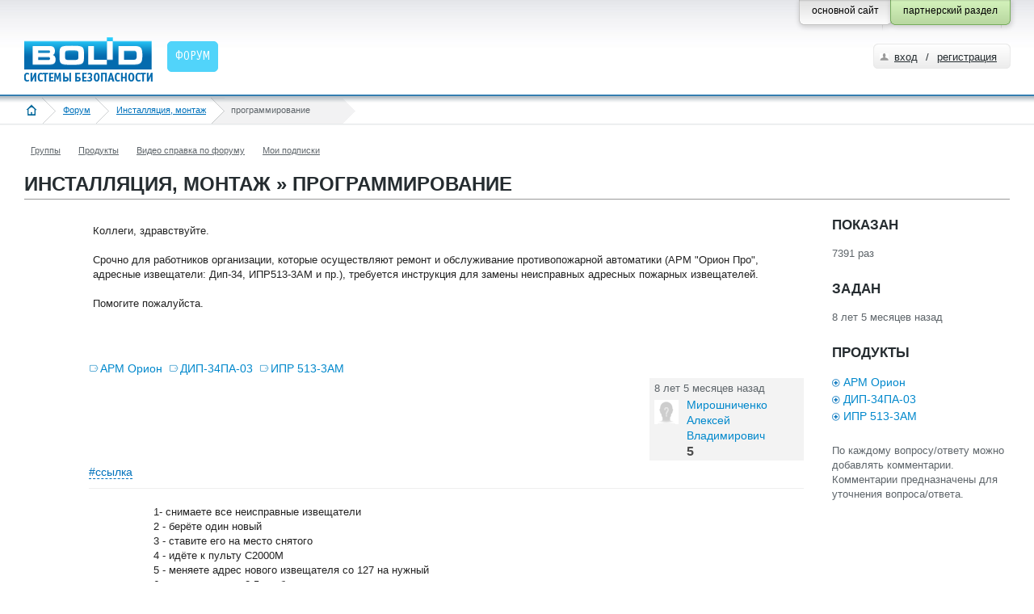

--- FILE ---
content_type: text/html; charset=utf-8
request_url: https://partners.bolid.ru/forum/forum_12340.html
body_size: 5619
content:
<!DOCTYPE html PUBLIC "-//W3C//DTD XHTML 1.0 Strict//EN" "http://www.w3.org/TR/xhtml1/DTD/xhtml1-strict.dtd">
<html xmlns="http://www.w3.org/1999/xhtml">
<head>
<meta http-equiv="Content-Type" content="text/html; charset=utf-8" />
<meta name="URL" content="https://partners.bolid.ru/forum/forum_12340.html" />
<meta http-equiv="X-UA-Compatible" content="IE=edge" />
<meta name="yandex-verification" content="4bbae5d0c313d641" />
<title>программирование</title>
<meta name="Keywords" content="Форум, АРМ Орион, ДИП-34ПА-03, ИПР 513-3АМ" />
<meta name="description" content="Инсталляция, монтаж » программирование" />
<link rel="stylesheet" type="text/css" href="/bld/uikit/css/uikit.gradient.min.css" />
<link rel="stylesheet" type="text/css" href="/bld/min/?f=bld/css/style.css" />
<link rel="stylesheet" type="text/css" href="/bld/min/?f=bld/css/default.css" />
<link rel="stylesheet" type="text/css" href="/bld/min/?f=bld/css/jquery.lightbox-0.5.css" />
<link rel="icon" type="image/svg+xml" href="/favicon.svg" />
<link rel="shortcut icon" type="image/svg+xml" href="/favicon.svg" />
<link rel="icon" type="image/x-icon" href="/favicon.ico" />
<link rel="shortcut icon" type="image/x-icon" href="/favicon.ico" />
<link rel="apple-touch-icon-precomposed" sizes="144x144" href="/apple-touch-icon-144x144-precomposed.png" />
<link rel="apple-touch-icon-precomposed" sizes="114x114" href="/apple-touch-icon-114x114-precomposed.png" />
<link rel="apple-touch-icon-precomposed" sizes="72x72" href="/apple-touch-icon-72x72-precomposed.png" />
<link rel="apple-touch-icon-precomposed" sizes="57x57" href="/apple-touch-icon-precomposed.png" />
<link rel="apple-touch-icon" sizes="180x180" href="/apple-touch-icon.png" />
<link rel="apple-touch-icon" sizes="152x152" href="/apple-touch-icon-152x152.png" />
<script type="text/javascript" src="/bld/js/jquery-1.7.2.min.js"></script>
<script type="text/javascript" src="/bld/uikit/js/uikit.min.js"></script>
<script type="text/javascript" src="/bld/min/?f=bld/js/bld_tags.js"></script>
<script type="text/javascript" src="/bld/js/jquery.lightbox-0.5.min.js"></script>
<script type="text/javascript" src="/bld/min/?f=bld/js/custom.js"></script>
<script type="text/javascript" src="/bld/min/?f=bld/js/jquery.base64.js"></script>
<script type="text/javascript" src="/bld/min/?f=bld/js/base.js"></script>
<script type="text/javascript" src="/netcot/editors/ckeditor_4.22.1_full/ckeditor.js"></script>
<link href="/netcot/editors/ckeditor_4.22.1_full/plugins/codesnippet/lib/highlight/styles/default.css" rel="stylesheet">
<script src="/netcot/editors/ckeditor_4.22.1_full/plugins/codesnippet/lib/highlight/highlight.pack.js"></script>
<!--[if IE]>
<script type="text/javascript" src="/bld/js/cufon-yui.js"></script>
<script type="text/javascript" src="/bld/js/OfficinaSansC_400.font.js"></script>
<script type="text/javascript">
	Cufon.replace(".head_menu_link");
	Cufon.replace(".baner_text");
	Cufon.replace("h2");
</script>
<style type="text/css">
.gead_menu li a.head_menu_link {font-size:17px}
</style>
<![endif]-->

</head>
<body>
<!--bld_noindex-->
<div class="head" style="height:71px">
	<div class="head_content head_content_inner">
    	<div class="head_top" style="height:15px">
        	
            <div class="fixed_button">
                <div class="fixed_button_center">
        	        <div class="button_right_green">
                        <div class="button_style_green">
                            <span>партнерский раздел</span>
                        </div>
                    </div>
        	        <div class="button_right_grey">
                        <a class="button_style_grey" href="https://bolid.ru/">
                            <span>основной сайт</span>
                        </a>
                    </div>
                </div>
            </div>
        </div>
        <div class="head_bottom">
        	<a href="/" class="head_logo"><img src="/bld/images/logo.png " alt="" title="на главную страницу" />
</a>
            <ul class='gead_menu gead_menu_width2'><li class='menu_border_none active'><a href='/forum/' class='head_menu_link'><span>Форум</span></a></li></ul>            	        <div class="autorize">
	            <div class="autorize3">
                	<div class="autorize_login2">
                    	<a href="/auth/" class="autorize_link">вход</a><span class="autorize_link2"> / </span><a href="/registration/" class="autorize_link2">регистрация</a>
                    </div>
                </div>
            </div>
                    </div>
    </div>
</div>
<div class="crubs_bg"><div class="crubs"><a href="#" class="open_left_menu"><img src="/bld/images/menu_icon.png" alt="" title="меню" /></a><a href="/" class="home"><img src="/bld/images/home_icon.png" alt="" title="на главную страницу" /></a><a href="/forum/">Форум</a><a href="/forum/?grp=6">Инсталляция, монтаж</a><span><span>программирование</span></span></div></div><div class="f_container f_extra_head">
    <div class="f_nav_1"><ul class="news_filter_date"><li><a rel="nofollow" title="Группы" href="/forum/groups/">Группы</a></li><li><a rel="nofollow" title="Продукты" href="/forum/tags/">Продукты</a></li><li><a rel="nofollow" title="Видео справка по форуму" href="/forum/help/">Видео справка по форуму</a></li><li><a rel="nofollow" title="Мои подписки" href="/forum/subscriptions/">Мои подписки</a></li></ul></div>    <div class="f_nav_2"><h1>Инсталляция, монтаж » программирование</h1></div>
</div>
<div class="content_inner" id="f_content"><div class="f_container">
    <div class="f_nav_2">
        <ul>
            <li style="height:38px;"></li>
        </ul>
    </div>
</div>
<div class="f_side_1">
	<div class="f_q_block f_read_question">
		<table width="100%">
			<tr>
				<td width="80">
					<table class="f_rate_1">
                        					</table>
				</td>
				<td>
					<div class="f_main_question">
                        <div class="padding_question">
                                                        <div class="f_mq_text_1">
    							<p>Коллеги, здравствуйте.<br />
<br />
Срочно для работников организации, которые осуществляют ремонт и обслуживание противопожарной автоматики (АРМ &quot;Орион Про&quot;, адресные извещатели: Дип-34, ИПР513-3АМ и пр.), требуется инструкция для замены неисправных адресных пожарных извещателей.<br />
<br />
Помогите пожалуйста.<br />
<br />
 </p>
    						</div>
                        </div>
						<div class="f_q_tags">
                            <a href="/forum/?tid=1743" title="" data-id="1743">АРМ Орион</a> <a href="/forum/?tid=2091" title="" data-id="2091">ДИП-34ПА-03</a> <a href="/forum/?tid=1690" title="" data-id="1690">ИПР 513-3АМ</a>						</div>	
						<div class="f_clear"></div>
                        						<div class="f_mq_user">
							<div class="f_user_box_1">
								<p class="f_user_when" title="2017.08.11 06:09:58">8 лет 5 месяцев назад</p>										
								<div class="f_user_img_1">
									<img src="/bld/images/user_x30.png" alt="avatar" />
								</div>
								<div class="f_user_info_1">
									<p>
                                                                                <span class="span_user">Мирошниченко Алексей Владимирович</span>                                                                            </p>
									<span>5</span>
								</div>
							</div>
						</div>
					    <p class="f_flag_link">
                            <a href="#">#ссылка</a><br />
                            <input type="text" class="input_style" value="https://partners.bolid.ru/forum/forum_12340.html" readonly="readonly" style="display:none" />
                        </p>
                                                                        <a name="comment31897"></a>
<div class="f_mq_comment">
        <div class="f_mq_text_1">
                                            
        
        <div>1- снимаете все неисправные извещатели<br />
2 - берёте один новый<br />
3 - ставите его на место снятого<br />
4 - идёте к пульту С2000М<br />
5 - меняете адрес нового извещателя со 127 на нужный<br />
6 - повторяете пп. 2-5 необходимое количество раз.<br />
<br />
если есть возможность сразу на столе раздать адреса извещателям, то бегать придётся меньше)</div>
        <p class="f_mq_comment_answ"> – <span class="span_user">Волков Андрей</span> <span title="2017.08.11 06:19:37">8 лет 5 месяцев назад</span></p>
        
		<p class="f_flag_link">
            <a href="#">#ссылка</a><br />
            <input type="text" class="input_style" value="https://partners.bolid.ru/forum/forum_12340.html#comment31897" readonly="readonly" style="display:none" />
        </p>

        
        


    </div>
</div>
<a name="comment31901"></a>
<div class="f_mq_comment">
        <div class="f_mq_text_1">
                                            
        
        <div>Андрей, п.1, 3 надо дополнить описанием процесса снятия и установки.:)</div>
        <p class="f_mq_comment_answ"> – <span class="span_user">Баулин Владимир Александрович</span> <span title="2017.08.11 08:14:34">8 лет 5 месяцев назад</span></p>
        
		<p class="f_flag_link">
            <a href="#">#ссылка</a><br />
            <input type="text" class="input_style" value="https://partners.bolid.ru/forum/forum_12340.html#comment31901" readonly="readonly" style="display:none" />
        </p>

        
        


    </div>
</div>
<a name="comment31903"></a>
<div class="f_mq_comment">
        <div class="f_mq_text_1">
                                            
        
        <div>вам вебинар записать? или GoPro на монтажника повешать? ну или что по-экзотичнее - записать видео-360?))</div>
        <p class="f_mq_comment_answ"> – <span class="span_user">Волков Андрей</span> <span title="2017.08.11 09:04:59">8 лет 5 месяцев назад</span></p>
        
		<p class="f_flag_link">
            <a href="#">#ссылка</a><br />
            <input type="text" class="input_style" value="https://partners.bolid.ru/forum/forum_12340.html#comment31903" readonly="readonly" style="display:none" />
        </p>

        
        


    </div>
</div>
                        <div class="f_mq_comment">
							<p class="f_ic_comment"><a href="">добавить комментарий</a></p>											
						</div>								
						<div class="f_mq_comment">
    <div class="f_mq_send" style="border:1px solid #CCCCCC;padding:35px 15px"><span class="red">Для добавления сообщений на форуме вам необходимо <a href="/auth/" title="партнерский раздел">зарегистрироваться</a> и указать мобильный телефон в своем профиле (<a class="open_pop_up_mphone" href="#">зачем?</a>)</div>    </div>                    </div>
				</td>
			</tr>							
		</table>
                <div class="f_main_commtent">
			<div class="f_nav_2"><h1>2 ответа</h1></div>
			<div class="f_nav_2">
				<ul>
                    <li style="height:38px;"></li>
                </ul>
			</div>								
		</div>
<div class="f_main_answ">
    <a name="answer12341"></a>
	<table width="100%">
		<tr>
			<td width="80">
				<table class="f_rate_1">
                    				</table>
			</td>
    		<td>    			<div class="f_main_question">
                                        <div class="padding_question">
                            		    			<div class="f_mq_text_1">
	    				    <p>А в чём сложность, то?</p>
    					</div>
					</div>
					<div class="f_clear"></div>
					<div class="f_mq_user">
						<div class="f_user_box_1">
							<p class="f_user_when" title="2017.08.11 06:16:09">8 лет 5 месяцев назад</p>
							<div class="f_user_img_1">
								<img src="/bld/images/user_x30.png" alt="avatar" />
							</div>
							<div class="f_user_info_1">
								<p>
                                                                        <span class="span_user">Василенко Сергей</span>                                                                    </p>
								<span>2</span>
							</div>
						</div>
					</div>
                    
					<p class="f_flag_link">
                        <a href="#">#ссылка</a><br />
                        <input type="text" class="input_style" value="https://partners.bolid.ru/forum/forum_12340.html#answer12341" readonly="readonly" style="display:none" />
                    </p>
                                                                <div class="f_mq_comment">
							<p class="f_ic_comment"><a href="">добавить комментарий</a></p>											
						</div>								
						<div class="f_mq_comment">
    <div class="f_mq_send" style="border:1px solid #CCCCCC;padding:35px 15px"><span class="red">Для добавления сообщений на форуме вам необходимо <a href="/auth/" title="партнерский раздел">зарегистрироваться</a> и указать мобильный телефон в своем профиле (<a class="open_pop_up_mphone" href="#">зачем?</a>)</div>    </div>                </div>
			</td>
		</tr>							
	</table>
</div>
<div class="f_main_answ">
    <a name="answer12342"></a>
	<table width="100%">
		<tr>
			<td width="80">
				<table class="f_rate_1">
                    				</table>
			</td>
    		<td>    			<div class="f_main_question">
                                        <div class="padding_question">
                            		    			<div class="f_mq_text_1">
	    				    <p><span style='color:#FF0000'>для работников организации, которые осуществляют ремонт и обслуживание противопожарной автоматики (АРМ &quot;Орион Про&quot;, адресные извещатели: Дип-34, ИПР513-3АМ и пр.), требуется инструкция для замены неисправных адресных пожарных извещателей.</span><br />
&quot;Права купил, машина купил, ездить не купил!&quot; Зачем браться за то что не знаешь? Все в Наполеоны метят - ввязаться в бой, а там посмотрим...</p>
    					</div>
					</div>
					<div class="f_clear"></div>
					<div class="f_mq_user">
						<div class="f_user_box_1">
							<p class="f_user_when" title="2017.08.11 08:13:09">8 лет 5 месяцев назад</p>
							<div class="f_user_img_1">
								<img src="/bld/images/user_x30.png" alt="avatar" />
							</div>
							<div class="f_user_info_1">
								<p>
                                                                        <span class="span_user">Баулин Владимир Александрович</span>                                                                    </p>
								<span>2024</span>
							</div>
						</div>
					</div>
                    
					<p class="f_flag_link">
                        <a href="#">#ссылка</a><br />
                        <input type="text" class="input_style" value="https://partners.bolid.ru/forum/forum_12340.html#answer12342" readonly="readonly" style="display:none" />
                    </p>
                                                                <div class="f_mq_comment">
							<p class="f_ic_comment"><a href="">добавить комментарий</a></p>											
						</div>								
						<div class="f_mq_comment">
    <div class="f_mq_send" style="border:1px solid #CCCCCC;padding:35px 15px"><span class="red">Для добавления сообщений на форуме вам необходимо <a href="/auth/" title="партнерский раздел">зарегистрироваться</a> и указать мобильный телефон в своем профиле (<a class="open_pop_up_mphone" href="#">зачем?</a>)</div>    </div>                </div>
			</td>
		</tr>							
	</table>
</div>
    <h1>Добавить ответ</h1>
    <div class="f_mq_textarea">
    <div style="border:1px solid #CCCCCC;padding:35px 15px"><span class="red">Для добавления сообщений на форуме вам необходимо <a href="/auth/" title="партнерский раздел">зарегистрироваться</a> и указать мобильный телефон в своем профиле (<a class="open_pop_up_mphone" href="#">зачем?</a>)</div>
<div id="pop_up_mphone" style="display:none">
    <div id="cancel_pop_up_mphone" class="f_close"></div>
    <p>После подтверждения номера мобильного телефона у вас появится возможность добавлять сообщения на форуме.</p>
    <p>Мы надеемся, что данная «форма допуска» сведет к минимуму <a href="https://ru.wikipedia.org/wiki/%D0%A4%D0%BB%D1%83%D0%B4" target="_blank" rel="nofollow" title="флуд">флуд</a>, <a href="https://ru.wikipedia.org/wiki/%D0%A4%D0%BB%D0%B5%D0%B9%D0%BC" target="_blank" rel="nofollow" title="флейм">флейм</a> и <a href="https://ru.wikipedia.org/wiki/%D0%A2%D1%80%D0%BE%D0%BB%D0%BB%D0%B8%D0%BD%D0%B3" target="_blank" rel="nofollow" title="троллинг">троллинг</a> на форуме, а также повысит ответственность пользователей за их сообщения.</p>
    <p>Ваш номер телефона будет доступен только администраторам сайта.</p>
    <p>Спасибо за понимание.</p>
</div>    </div>
</div>
</div>
<div class="f_side_right">
    	<div class="f_info_2">
		<h3>ПОКАЗАН</h3>
		<p class="all_txt_1">7391 раз</p>
	</div>
	<div class="f_info_2">
		<h3>ЗАДАН</h3>
	    <p class="all_txt_1">8 лет 5 месяцев назад</p>
	</div>				
	<div class="f_info_2">
        <h3>ПРОДУКТЫ</h3>
		<p class="all_txt_2">
            <a href="/forum/?tid=1743" title="" data-id="1743" class="f_tag_connect">АРМ Орион</a><br /><a href="/forum/?tid=2091" title="" data-id="2091" class="f_tag_connect">ДИП-34ПА-03</a><br /><a href="/forum/?tid=1690" title="" data-id="1690" class="f_tag_connect">ИПР 513-3АМ</a>		</p>
	</div>
	<div class="f_info_2">
        <p class="all_txt_1">По каждому вопросу/ответу можно добавлять комментарии. Комментарии предназначены для уточнения вопроса/ответа.<br /><br />
</p>
    </div>				
</div>
<div id="nav_not_viewed" data-eq="-1">
    <a id="nav_not_viewed_up" class="notmes" href="" data-title="предыдущее непрочитанное сообщение"> </a>
    <div class="clear" style="padding-top:5px;"></div>
    <span>0</span>
    <div class="clear" style="padding-top:5px;"></div>
    <a id="nav_not_viewed_down" class="mes" href="" date-title="следующее непрочитанное сообщение" title="следующее непрочитанное сообщение"> </a>
</div>
</div>
<!-- /сontent -->
<div class="footer_bottom">
    <div style="height:22px; width:100%"></div>
    <div class="footer">
        <div class="footer_content footer_content_inner">
            <div class="footer_copyright">
                <p style="margin: 7px 0 15px;"><a href="/copyright/" title="Условия использования материалов сайта">Условия использования<br />материалов сайта</a></p>
                <p style="margin: 7px 0 15px;"><a href="https://bolid.ru/privacy/" title="Политика конфиденциальности" target="_blank">Политика конфиденциальности</a></p>
            </div>
            <div class="footer_services">
              <div class="footer_phone">
                  +7 (495) <span>775-71-55</span>
              </div>
              <ul class="footer_counter">
                                    <li><!-- Yandex.Metrika counter -->
<script type="text/javascript">
    (function (d, w, c) {
        (w[c] = w[c] || []).push(function() {
            try {
                w.yaCounter26271051 = new Ya.Metrika({
                    id:26271051,
                    clickmap:true,
                    trackLinks:true,
                    accurateTrackBounce:true,
                    webvisor:true
                });
            } catch(e) { }
        });

        var n = d.getElementsByTagName("script")[0],
            s = d.createElement("script"),
            f = function () { n.parentNode.insertBefore(s, n); };
        s.type = "text/javascript";
        s.async = true;
        s.src = "https://mc.yandex.ru/metrika/watch.js";

        if (w.opera == "[object Opera]") {
            d.addEventListener("DOMContentLoaded", f, false);
        } else { f(); }
    })(document, window, "yandex_metrika_callbacks");
</script>
<noscript><div><img src="https://mc.yandex.ru/watch/26271051" style="position:absolute; left:-9999px;" alt="" /></div></noscript>
<!-- /Yandex.Metrika counter --></li>
                                </ul>
              <div class="clear" style="height:16px"></div>
			</div>
			<div class="footer_contacts">
                <p>Общие вопросы<br />
                <a href="mailto:info@bolid.ru">info@bolid.ru</a></p>
                <p>Отдел продаж<br />
                <a href="mailto:sales@bolid.ru">sales@bolid.ru</a></p>
                <p>Тех. поддержка<br />
                <a href="mailto:support@bolid.ru">support@bolid.ru</a></p>
                <p class="footer_link_adres"><a href="http://bolid.ru/about/contacts/" target="_blank">Адреса офисов</a></p>
            </div>
            <div class="clear"></div>
        </div>
    </div>
</div>
<!-- generation time: 0,048072099685669 sec. -->
<!--/bld_noindex-->
</body>
</html>

--- FILE ---
content_type: application/javascript; charset=UTF-8
request_url: https://partners.bolid.ru/bld/uikit/js/uikit.min.js
body_size: 14948
content:
/*! UIkit 2.26.4 | http://www.getuikit.com | (c) 2014 YOOtheme | MIT License */
!function(t){if("function"==typeof define&&define.amd&&define("uikit",function(){var i=window.UIkit||t(window,window.jQuery,window.document);return i.load=function(t,e,n,o){var s,a=t.split(","),r=[],l=(o.config&&o.config.uikit&&o.config.uikit.base?o.config.uikit.base:"").replace(/\/+$/g,"");if(!l)throw new Error("Please define base path to UIkit in the requirejs config.");for(s=0;s<a.length;s+=1){var c=a[s].replace(/\./g,"/");r.push(l+"/components/"+c)}e(r,function(){n(i)})},i}),!window.jQuery)throw new Error("UIkit requires jQuery");window&&window.jQuery&&t(window,window.jQuery,window.document)}(function(t,i,e){"use strict";var n={},o=t.UIkit?Object.create(t.UIkit):void 0;if(n.version="2.26.4",n.noConflict=function(){return o&&(t.UIkit=o,i.UIkit=o,i.fn.uk=o.fn),n},n.prefix=function(t){return t},n.$=i,n.$doc=n.$(document),n.$win=n.$(window),n.$html=n.$("html"),n.support={},n.support.transition=function(){var t=function(){var t,i=e.body||e.documentElement,n={WebkitTransition:"webkitTransitionEnd",MozTransition:"transitionend",OTransition:"oTransitionEnd otransitionend",transition:"transitionend"};for(t in n)if(void 0!==i.style[t])return n[t]}();return t&&{end:t}}(),n.support.animation=function(){var t=function(){var t,i=e.body||e.documentElement,n={WebkitAnimation:"webkitAnimationEnd",MozAnimation:"animationend",OAnimation:"oAnimationEnd oanimationend",animation:"animationend"};for(t in n)if(void 0!==i.style[t])return n[t]}();return t&&{end:t}}(),function(){Date.now=Date.now||function(){return(new Date).getTime()};for(var t=["webkit","moz"],i=0;i<t.length&&!window.requestAnimationFrame;++i){var e=t[i];window.requestAnimationFrame=window[e+"RequestAnimationFrame"],window.cancelAnimationFrame=window[e+"CancelAnimationFrame"]||window[e+"CancelRequestAnimationFrame"]}if(/iP(ad|hone|od).*OS 6/.test(window.navigator.userAgent)||!window.requestAnimationFrame||!window.cancelAnimationFrame){var n=0;window.requestAnimationFrame=function(t){var i=Date.now(),e=Math.max(n+16,i);return setTimeout(function(){t(n=e)},e-i)},window.cancelAnimationFrame=clearTimeout}}(),n.support.touch="ontouchstart"in document||t.DocumentTouch&&document instanceof t.DocumentTouch||t.navigator.msPointerEnabled&&t.navigator.msMaxTouchPoints>0||t.navigator.pointerEnabled&&t.navigator.maxTouchPoints>0||!1,n.support.mutationobserver=t.MutationObserver||t.WebKitMutationObserver||null,n.Utils={},n.Utils.isFullscreen=function(){return document.webkitFullscreenElement||document.mozFullScreenElement||document.msFullscreenElement||document.fullscreenElement||!1},n.Utils.str2json=function(t,i){try{return i?JSON.parse(t.replace(/([\$\w]+)\s*:/g,function(t,i){return'"'+i+'":'}).replace(/'([^']+)'/g,function(t,i){return'"'+i+'"'})):new Function("","var json = "+t+"; return JSON.parse(JSON.stringify(json));")()}catch(e){return!1}},n.Utils.debounce=function(t,i,e){var n;return function(){var o=this,s=arguments,a=function(){n=null,e||t.apply(o,s)},r=e&&!n;clearTimeout(n),n=setTimeout(a,i),r&&t.apply(o,s)}},n.Utils.throttle=function(t,i){var e=!1;return function(){e||(t.call(),e=!0,setTimeout(function(){e=!1},i))}},n.Utils.removeCssRules=function(t){var i,e,n,o,s,a,r,l,c,u;t&&setTimeout(function(){try{for(u=document.styleSheets,o=0,r=u.length;r>o;o++){for(n=u[o],e=[],n.cssRules=n.cssRules,i=s=0,l=n.cssRules.length;l>s;i=++s)n.cssRules[i].type===CSSRule.STYLE_RULE&&t.test(n.cssRules[i].selectorText)&&e.unshift(i);for(a=0,c=e.length;c>a;a++)n.deleteRule(e[a])}}catch(h){}},0)},n.Utils.isInView=function(t,e){var o=i(t);if(!o.is(":visible"))return!1;var s=n.$win.scrollLeft(),a=n.$win.scrollTop(),r=o.offset(),l=r.left,c=r.top;return e=i.extend({topoffset:0,leftoffset:0},e),c+o.height()>=a&&c-e.topoffset<=a+n.$win.height()&&l+o.width()>=s&&l-e.leftoffset<=s+n.$win.width()?!0:!1},n.Utils.checkDisplay=function(t,e){var o=n.$("[data-uk-margin], [data-uk-grid-match], [data-uk-grid-margin], [data-uk-check-display]",t||document);return t&&!o.length&&(o=i(t)),o.trigger("display.uk.check"),e&&("string"!=typeof e&&(e='[class*="uk-animation-"]'),o.find(e).each(function(){var t=n.$(this),i=t.attr("class"),e=i.match(/uk-animation-(.+)/);t.removeClass(e[0]).width(),t.addClass(e[0])})),o},n.Utils.options=function(t){if("string"!=i.type(t))return t;-1!=t.indexOf(":")&&"}"!=t.trim().substr(-1)&&(t="{"+t+"}");var e=t?t.indexOf("{"):-1,o={};if(-1!=e)try{o=n.Utils.str2json(t.substr(e))}catch(s){}return o},n.Utils.animate=function(t,e){var o=i.Deferred();return t=n.$(t),t.css("display","none").addClass(e).one(n.support.animation.end,function(){t.removeClass(e),o.resolve()}),t.css("display",""),o.promise()},n.Utils.uid=function(t){return(t||"id")+(new Date).getTime()+"RAND"+Math.ceil(1e5*Math.random())},n.Utils.template=function(t,i){for(var e,n,o,s,a=t.replace(/\n/g,"\\n").replace(/\{\{\{\s*(.+?)\s*\}\}\}/g,"{{!$1}}").split(/(\{\{\s*(.+?)\s*\}\})/g),r=0,l=[],c=0;r<a.length;){if(e=a[r],e.match(/\{\{\s*(.+?)\s*\}\}/))switch(r+=1,e=a[r],n=e[0],o=e.substring(e.match(/^(\^|\#|\!|\~|\:)/)?1:0),n){case"~":l.push("for(var $i=0;$i<"+o+".length;$i++) { var $item = "+o+"[$i];"),c++;break;case":":l.push("for(var $key in "+o+") { var $val = "+o+"[$key];"),c++;break;case"#":l.push("if("+o+") {"),c++;break;case"^":l.push("if(!"+o+") {"),c++;break;case"/":l.push("}"),c--;break;case"!":l.push("__ret.push("+o+");");break;default:l.push("__ret.push(escape("+o+"));")}else l.push("__ret.push('"+e.replace(/\'/g,"\\'")+"');");r+=1}return s=new Function("$data",["var __ret = [];","try {","with($data){",c?'__ret = ["Not all blocks are closed correctly."]':l.join(""),"};","}catch(e){__ret = [e.message];}",'return __ret.join("").replace(/\\n\\n/g, "\\n");',"function escape(html) { return String(html).replace(/&/g, '&amp;').replace(/\"/g, '&quot;').replace(/</g, '&lt;').replace(/>/g, '&gt;');}"].join("\n")),i?s(i):s},n.Utils.events={},n.Utils.events.click=n.support.touch?"tap":"click",t.UIkit=n,n.fn=function(t,e){var o=arguments,s=t.match(/^([a-z\-]+)(?:\.([a-z]+))?/i),a=s[1],r=s[2];return n[a]?this.each(function(){var t=i(this),s=t.data(a);s||t.data(a,s=n[a](this,r?void 0:e)),r&&s[r].apply(s,Array.prototype.slice.call(o,1))}):(i.error("UIkit component ["+a+"] does not exist."),this)},i.UIkit=n,i.fn.uk=n.fn,n.langdirection="rtl"==n.$html.attr("dir")?"right":"left",n.components={},n.component=function(t,e){var o=function(e,s){var a=this;return this.UIkit=n,this.element=e?n.$(e):null,this.options=i.extend(!0,{},this.defaults,s),this.plugins={},this.element&&this.element.data(t,this),this.init(),(this.options.plugins.length?this.options.plugins:Object.keys(o.plugins)).forEach(function(t){o.plugins[t].init&&(o.plugins[t].init(a),a.plugins[t]=!0)}),this.trigger("init.uk.component",[t,this]),this};return o.plugins={},i.extend(!0,o.prototype,{defaults:{plugins:[]},boot:function(){},init:function(){},on:function(t,i,e){return n.$(this.element||this).on(t,i,e)},one:function(t,i,e){return n.$(this.element||this).one(t,i,e)},off:function(t){return n.$(this.element||this).off(t)},trigger:function(t,i){return n.$(this.element||this).trigger(t,i)},find:function(t){return n.$(this.element?this.element:[]).find(t)},proxy:function(t,i){var e=this;i.split(" ").forEach(function(i){e[i]||(e[i]=function(){return t[i].apply(t,arguments)})})},mixin:function(t,i){var e=this;i.split(" ").forEach(function(i){e[i]||(e[i]=t[i].bind(e))})},option:function(){return 1==arguments.length?this.options[arguments[0]]||void 0:(2==arguments.length&&(this.options[arguments[0]]=arguments[1]),void 0)}},e),this.components[t]=o,this[t]=function(){var e,o;if(arguments.length)switch(arguments.length){case 1:"string"==typeof arguments[0]||arguments[0].nodeType||arguments[0]instanceof jQuery?e=i(arguments[0]):o=arguments[0];break;case 2:e=i(arguments[0]),o=arguments[1]}return e&&e.data(t)?e.data(t):new n.components[t](e,o)},n.domready&&n.component.boot(t),o},n.plugin=function(t,i,e){this.components[t].plugins[i]=e},n.component.boot=function(t){n.components[t].prototype&&n.components[t].prototype.boot&&!n.components[t].booted&&(n.components[t].prototype.boot.apply(n,[]),n.components[t].booted=!0)},n.component.bootComponents=function(){for(var t in n.components)n.component.boot(t)},n.domObservers=[],n.domready=!1,n.ready=function(t){n.domObservers.push(t),n.domready&&t(document)},n.on=function(t,i,e){return t&&t.indexOf("ready.uk.dom")>-1&&n.domready&&i.apply(n.$doc),n.$doc.on(t,i,e)},n.one=function(t,i,e){return t&&t.indexOf("ready.uk.dom")>-1&&n.domready?(i.apply(n.$doc),n.$doc):n.$doc.one(t,i,e)},n.trigger=function(t,i){return n.$doc.trigger(t,i)},n.domObserve=function(t,i){n.support.mutationobserver&&(i=i||function(){},n.$(t).each(function(){var t=this,e=n.$(t);if(!e.data("observer"))try{var o=new n.support.mutationobserver(n.Utils.debounce(function(){i.apply(t,[]),e.trigger("changed.uk.dom")},50),{childList:!0,subtree:!0});o.observe(t,{childList:!0,subtree:!0}),e.data("observer",o)}catch(s){}}))},n.init=function(t){t=t||document,n.domObservers.forEach(function(i){i(t)})},n.on("domready.uk.dom",function(){n.init(),n.domready&&n.Utils.checkDisplay()}),document.addEventListener("DOMContentLoaded",function(){var t=function(){n.$body=n.$("body"),n.trigger("beforeready.uk.dom"),n.component.bootComponents();var t=requestAnimationFrame(function(){var i={dir:{x:0,y:0},x:window.pageXOffset,y:window.pageYOffset},e=function(){var o=window.pageXOffset,s=window.pageYOffset;(i.x!=o||i.y!=s)&&(i.dir.x=o!=i.x?o>i.x?1:-1:0,i.dir.y=s!=i.y?s>i.y?1:-1:0,i.x=o,i.y=s,n.$doc.trigger("scrolling.uk.document",[{dir:{x:i.dir.x,y:i.dir.y},x:o,y:s}])),cancelAnimationFrame(t),t=requestAnimationFrame(e)};return n.support.touch&&n.$html.on("touchmove touchend MSPointerMove MSPointerUp pointermove pointerup",e),(i.x||i.y)&&e(),e}());if(n.trigger("domready.uk.dom"),n.support.touch&&navigator.userAgent.match(/(iPad|iPhone|iPod)/g)&&n.$win.on("load orientationchange resize",n.Utils.debounce(function(){var t=function(){return i(".uk-height-viewport").css("height",window.innerHeight),t};return t()}(),100)),n.trigger("afterready.uk.dom"),n.domready=!0,n.support.mutationobserver){var e=n.Utils.debounce(function(){requestAnimationFrame(function(){n.init(document.body)})},10);new n.support.mutationobserver(function(t){var i=!1;t.every(function(t){if("childList"!=t.type)return!0;for(var e,n=0;n<t.addedNodes.length;++n)if(e=t.addedNodes[n],e.outerHTML&&-1!==e.outerHTML.indexOf("data-uk-"))return(i=!0)&&!1;return!0}),i&&e()}).observe(document.body,{childList:!0,subtree:!0})}};return("complete"==document.readyState||"interactive"==document.readyState)&&setTimeout(t),t}()),n.$html.addClass(n.support.touch?"uk-touch":"uk-notouch"),n.support.touch){var s,a=!1,r="uk-hover",l=".uk-overlay, .uk-overlay-hover, .uk-overlay-toggle, .uk-animation-hover, .uk-has-hover";n.$html.on("mouseenter touchstart MSPointerDown pointerdown",l,function(){a&&i("."+r).removeClass(r),a=i(this).addClass(r)}).on("mouseleave touchend MSPointerUp pointerup",function(t){s=i(t.target).parents(l),a&&a.not(s).removeClass(r)})}return n}),function(t){function i(t,i,e,n){return Math.abs(t-i)>=Math.abs(e-n)?t-i>0?"Left":"Right":e-n>0?"Up":"Down"}function e(){c=null,h.last&&(void 0!==h.el&&h.el.trigger("longTap"),h={})}function n(){c&&clearTimeout(c),c=null}function o(){a&&clearTimeout(a),r&&clearTimeout(r),l&&clearTimeout(l),c&&clearTimeout(c),a=r=l=c=null,h={}}function s(t){return t.pointerType==t.MSPOINTER_TYPE_TOUCH&&t.isPrimary}if(!t.fn.swipeLeft){var a,r,l,c,u,h={},d=750;t(function(){var p,f,m,g=0,v=0;"MSGesture"in window&&(u=new MSGesture,u.target=document.body),t(document).on("MSGestureEnd gestureend",function(t){var i=t.originalEvent.velocityX>1?"Right":t.originalEvent.velocityX<-1?"Left":t.originalEvent.velocityY>1?"Down":t.originalEvent.velocityY<-1?"Up":null;i&&void 0!==h.el&&(h.el.trigger("swipe"),h.el.trigger("swipe"+i))}).on("touchstart MSPointerDown pointerdown",function(i){("MSPointerDown"!=i.type||s(i.originalEvent))&&(m="MSPointerDown"==i.type||"pointerdown"==i.type?i:i.originalEvent.touches[0],p=Date.now(),f=p-(h.last||p),h.el=t("tagName"in m.target?m.target:m.target.parentNode),a&&clearTimeout(a),h.x1=m.pageX,h.y1=m.pageY,f>0&&250>=f&&(h.isDoubleTap=!0),h.last=p,c=setTimeout(e,d),!u||"MSPointerDown"!=i.type&&"pointerdown"!=i.type&&"touchstart"!=i.type||u.addPointer(i.originalEvent.pointerId))}).on("touchmove MSPointerMove pointermove",function(t){("MSPointerMove"!=t.type||s(t.originalEvent))&&(m="MSPointerMove"==t.type||"pointermove"==t.type?t:t.originalEvent.touches[0],n(),h.x2=m.pageX,h.y2=m.pageY,g+=Math.abs(h.x1-h.x2),v+=Math.abs(h.y1-h.y2))}).on("touchend MSPointerUp pointerup",function(e){("MSPointerUp"!=e.type||s(e.originalEvent))&&(n(),h.x2&&Math.abs(h.x1-h.x2)>30||h.y2&&Math.abs(h.y1-h.y2)>30?l=setTimeout(function(){void 0!==h.el&&(h.el.trigger("swipe"),h.el.trigger("swipe"+i(h.x1,h.x2,h.y1,h.y2))),h={}},0):"last"in h&&(isNaN(g)||30>g&&30>v?r=setTimeout(function(){var i=t.Event("tap");i.cancelTouch=o,void 0!==h.el&&h.el.trigger(i),h.isDoubleTap?(void 0!==h.el&&h.el.trigger("doubleTap"),h={}):a=setTimeout(function(){a=null,void 0!==h.el&&h.el.trigger("singleTap"),h={}},250)},0):h={},g=v=0))}).on("touchcancel MSPointerCancel",o),t(window).on("scroll",o)}),["swipe","swipeLeft","swipeRight","swipeUp","swipeDown","doubleTap","tap","singleTap","longTap"].forEach(function(i){t.fn[i]=function(e){return t(this).on(i,e)}})}}(jQuery),function(t){"use strict";var i=[];t.component("stackMargin",{defaults:{cls:"uk-margin-small-top",rowfirst:!1,observe:!1},boot:function(){t.ready(function(i){t.$("[data-uk-margin]",i).each(function(){var i=t.$(this);i.data("stackMargin")||t.stackMargin(i,t.Utils.options(i.attr("data-uk-margin")))})})},init:function(){var e=this;t.$win.on("resize orientationchange",function(){var i=function(){e.process()};return t.$(function(){i(),t.$win.on("load",i)}),t.Utils.debounce(i,20)}()),this.on("display.uk.check",function(){this.element.is(":visible")&&this.process()}.bind(this)),this.options.observe&&t.domObserve(this.element,function(){e.element.is(":visible")&&e.process()}),i.push(this)},process:function(){var i=this.element.children();if(t.Utils.stackMargin(i,this.options),!this.options.rowfirst||!i.length)return this;var e={},n=!1;return i.removeClass(this.options.rowfirst).each(function(i,o){o=t.$(this),"none"!=this.style.display&&(i=o.offset().left,((e[i]=e[i]||[])&&e[i]).push(this),n=n===!1?i:Math.min(n,i))}),t.$(e[n]).addClass(this.options.rowfirst),this}}),function(){var i=[],e=function(t){if(t.is(":visible")){var i=t.parent().width(),e=t.data("width"),n=i/e,o=Math.floor(n*t.data("height"));t.css({height:e>i?o:t.data("height")})}};t.component("responsiveElement",{defaults:{},boot:function(){t.ready(function(i){t.$("iframe.uk-responsive-width, [data-uk-responsive]",i).each(function(){var i,e=t.$(this);e.data("responsiveElement")||(i=t.responsiveElement(e,{}))})})},init:function(){var t=this.element;t.attr("width")&&t.attr("height")&&(t.data({width:t.attr("width"),height:t.attr("height")}).on("display.uk.check",function(){e(t)}),e(t),i.push(t))}}),t.$win.on("resize load",t.Utils.debounce(function(){i.forEach(function(t){e(t)})},15))}(),t.Utils.stackMargin=function(i,e){e=t.$.extend({cls:"uk-margin-small-top"},e),i=t.$(i).removeClass(e.cls);var n=!1;i.each(function(i,e,o,s){s=t.$(this),"none"!=s.css("display")&&(i=s.offset(),e=s.outerHeight(),o=i.top+e,s.data({ukMarginPos:o,ukMarginTop:i.top}),(n===!1||i.top<n.top)&&(n={top:i.top,left:i.left,pos:o}))}).each(function(i){i=t.$(this),"none"!=i.css("display")&&i.data("ukMarginTop")>n.top&&i.data("ukMarginPos")>n.pos&&i.addClass(e.cls)})},t.Utils.matchHeights=function(i,e){i=t.$(i).css("min-height",""),e=t.$.extend({row:!0},e);var n=function(i){if(!(i.length<2)){var e=0;i.each(function(){e=Math.max(e,t.$(this).outerHeight())}).each(function(){var i=t.$(this),n=e-("border-box"==i.css("box-sizing")?0:i.outerHeight()-i.height());i.css("min-height",n+"px")})}};e.row?(i.first().width(),setTimeout(function(){var e=!1,o=[];i.each(function(){var i=t.$(this),s=i.offset().top;s!=e&&o.length&&(n(t.$(o)),o=[],s=i.offset().top),o.push(i),e=s}),o.length&&n(t.$(o))},0)):n(i)},function(i){t.Utils.inlineSvg=function(e,n){t.$(e||'img[src$=".svg"]',n||document).each(function(){var e=t.$(this),n=e.attr("src");if(!i[n]){var o=t.$.Deferred();t.$.get(n,{nc:Math.random()},function(i){o.resolve(t.$(i).find("svg"))}),i[n]=o.promise()}i[n].then(function(i){var n=t.$(i).clone();e.attr("id")&&n.attr("id",e.attr("id")),e.attr("class")&&n.attr("class",e.attr("class")),e.attr("style")&&n.attr("style",e.attr("style")),e.attr("width")&&(n.attr("width",e.attr("width")),e.attr("height")||n.removeAttr("height")),e.attr("height")&&(n.attr("height",e.attr("height")),e.attr("width")||n.removeAttr("width")),e.replaceWith(n)})})},t.ready(function(i){t.Utils.inlineSvg("[data-uk-svg]",i)})}({})}(UIkit),function(t){"use strict";function i(i,e){e=t.$.extend({duration:1e3,transition:"easeOutExpo",offset:0,complete:function(){}},e);var n=i.offset().top-e.offset,o=t.$doc.height(),s=window.innerHeight;n+s>o&&(n=o-s),t.$("html,body").stop().animate({scrollTop:n},e.duration,e.transition).promise().done(e.complete)}t.component("smoothScroll",{boot:function(){t.$html.on("click.smooth-scroll.uikit","[data-uk-smooth-scroll]",function(){var i=t.$(this);if(!i.data("smoothScroll")){{t.smoothScroll(i,t.Utils.options(i.attr("data-uk-smooth-scroll")))}i.trigger("click")}return!1})},init:function(){var e=this;this.on("click",function(n){n.preventDefault(),i(t.$(this.hash).length?t.$(this.hash):t.$("body"),e.options)})}}),t.Utils.scrollToElement=i,t.$.easing.easeOutExpo||(t.$.easing.easeOutExpo=function(t,i,e,n,o){return i==o?e+n:n*(-Math.pow(2,-10*i/o)+1)+e})}(UIkit),function(t){"use strict";var i=t.$win,e=t.$doc,n=[],o=function(){for(var t=0;t<n.length;t++)window.requestAnimationFrame.apply(window,[n[t].check])};t.component("scrollspy",{defaults:{target:!1,cls:"uk-scrollspy-inview",initcls:"uk-scrollspy-init-inview",topoffset:0,leftoffset:0,repeat:!1,delay:0},boot:function(){e.on("scrolling.uk.document",o),i.on("load resize orientationchange",t.Utils.debounce(o,50)),t.ready(function(i){t.$("[data-uk-scrollspy]",i).each(function(){var i=t.$(this);if(!i.data("scrollspy")){t.scrollspy(i,t.Utils.options(i.attr("data-uk-scrollspy")))}})})},init:function(){var i,e=this,o=this.options.cls.split(/,/),s=function(){var n=e.options.target?e.element.find(e.options.target):e.element,s=1===n.length?1:0,a=0;n.each(function(){var n=t.$(this),r=n.data("inviewstate"),l=t.Utils.isInView(n,e.options),c=n.data("ukScrollspyCls")||o[a].trim();!l||r||n.data("scrollspy-idle")||(i||(n.addClass(e.options.initcls),e.offset=n.offset(),i=!0,n.trigger("init.uk.scrollspy")),n.data("scrollspy-idle",setTimeout(function(){n.addClass("uk-scrollspy-inview").toggleClass(c).width(),n.trigger("inview.uk.scrollspy"),n.data("scrollspy-idle",!1),n.data("inviewstate",!0)},e.options.delay*s)),s++),!l&&r&&e.options.repeat&&(n.data("scrollspy-idle")&&(clearTimeout(n.data("scrollspy-idle")),n.data("scrollspy-idle",!1)),n.removeClass("uk-scrollspy-inview").toggleClass(c),n.data("inviewstate",!1),n.trigger("outview.uk.scrollspy")),a=o[a+1]?a+1:0})};s(),this.check=s,n.push(this)}});var s=[],a=function(){for(var t=0;t<s.length;t++)window.requestAnimationFrame.apply(window,[s[t].check])};t.component("scrollspynav",{defaults:{cls:"uk-active",closest:!1,topoffset:0,leftoffset:0,smoothscroll:!1},boot:function(){e.on("scrolling.uk.document",a),i.on("resize orientationchange",t.Utils.debounce(a,50)),t.ready(function(i){t.$("[data-uk-scrollspy-nav]",i).each(function(){var i=t.$(this);if(!i.data("scrollspynav")){t.scrollspynav(i,t.Utils.options(i.attr("data-uk-scrollspy-nav")))}})})},init:function(){var e,n=[],o=this.find("a[href^='#']").each(function(){"#"!==this.getAttribute("href").trim()&&n.push(this.getAttribute("href"))}),a=t.$(n.join(",")),r=this.options.cls,l=this.options.closest||this.options.closest,c=this,u=function(){e=[];for(var n=0;n<a.length;n++)t.Utils.isInView(a.eq(n),c.options)&&e.push(a.eq(n));if(e.length){var s,u=i.scrollTop(),h=function(){for(var t=0;t<e.length;t++)if(e[t].offset().top-c.options.topoffset>=u)return e[t]}();if(!h)return;c.options.closest?(o.blur().closest(l).removeClass(r),s=o.filter("a[href='#"+h.attr("id")+"']").closest(l).addClass(r)):s=o.removeClass(r).filter("a[href='#"+h.attr("id")+"']").addClass(r),c.element.trigger("inview.uk.scrollspynav",[h,s])}};this.options.smoothscroll&&t.smoothScroll&&o.each(function(){t.smoothScroll(this,c.options.smoothscroll)}),u(),this.element.data("scrollspynav",this),this.check=u,s.push(this)}})}(UIkit),function(t){"use strict";var i=[];t.component("toggle",{defaults:{target:!1,cls:"uk-hidden",animation:!1,duration:200},boot:function(){t.ready(function(e){t.$("[data-uk-toggle]",e).each(function(){var i=t.$(this);if(!i.data("toggle")){t.toggle(i,t.Utils.options(i.attr("data-uk-toggle")))}}),setTimeout(function(){i.forEach(function(t){t.getToggles()})},0)})},init:function(){var t=this;this.aria=-1!==this.options.cls.indexOf("uk-hidden"),this.getToggles(),this.on("click",function(i){t.element.is('a[href="#"]')&&i.preventDefault(),t.toggle()}),i.push(this)},toggle:function(){if(this.totoggle.length){if(this.options.animation&&t.support.animation){var i=this,e=this.options.animation.split(",");1==e.length&&(e[1]=e[0]),e[0]=e[0].trim(),e[1]=e[1].trim(),this.totoggle.css("animation-duration",this.options.duration+"ms"),this.totoggle.each(function(){var n=t.$(this);n.hasClass(i.options.cls)?(n.toggleClass(i.options.cls),t.Utils.animate(n,e[0]).then(function(){n.css("animation-duration",""),t.Utils.checkDisplay(n)})):t.Utils.animate(this,e[1]+" uk-animation-reverse").then(function(){n.toggleClass(i.options.cls).css("animation-duration",""),t.Utils.checkDisplay(n)})})}else this.totoggle.toggleClass(this.options.cls),t.Utils.checkDisplay(this.totoggle);this.updateAria()}},getToggles:function(){this.totoggle=this.options.target?t.$(this.options.target):[],this.updateAria()},updateAria:function(){this.aria&&this.totoggle.length&&this.totoggle.each(function(){t.$(this).attr("aria-hidden",t.$(this).hasClass("uk-hidden"))})}})}(UIkit),function(t){"use strict";t.component("alert",{defaults:{fade:!0,duration:200,trigger:".uk-alert-close"},boot:function(){t.$html.on("click.alert.uikit","[data-uk-alert]",function(i){var e=t.$(this);if(!e.data("alert")){var n=t.alert(e,t.Utils.options(e.attr("data-uk-alert")));t.$(i.target).is(n.options.trigger)&&(i.preventDefault(),n.close())}})},init:function(){var t=this;this.on("click",this.options.trigger,function(i){i.preventDefault(),t.close()})},close:function(){var t=this.trigger("close.uk.alert"),i=function(){this.trigger("closed.uk.alert").remove()}.bind(this);this.options.fade?t.css("overflow","hidden").css("max-height",t.height()).animate({height:0,opacity:0,"padding-top":0,"padding-bottom":0,"margin-top":0,"margin-bottom":0},this.options.duration,i):i()}})}(UIkit),function(t){"use strict";t.component("buttonRadio",{defaults:{activeClass:"uk-active",target:".uk-button"},boot:function(){t.$html.on("click.buttonradio.uikit","[data-uk-button-radio]",function(i){var e=t.$(this);if(!e.data("buttonRadio")){var n=t.buttonRadio(e,t.Utils.options(e.attr("data-uk-button-radio"))),o=t.$(i.target);o.is(n.options.target)&&o.trigger("click")}})},init:function(){var i=this;this.find(i.options.target).attr("aria-checked","false").filter("."+i.options.activeClass).attr("aria-checked","true"),this.on("click",this.options.target,function(e){var n=t.$(this);n.is('a[href="#"]')&&e.preventDefault(),i.find(i.options.target).not(n).removeClass(i.options.activeClass).blur(),n.addClass(i.options.activeClass),i.find(i.options.target).not(n).attr("aria-checked","false"),n.attr("aria-checked","true"),i.trigger("change.uk.button",[n])})},getSelected:function(){return this.find("."+this.options.activeClass)}}),t.component("buttonCheckbox",{defaults:{activeClass:"uk-active",target:".uk-button"},boot:function(){t.$html.on("click.buttoncheckbox.uikit","[data-uk-button-checkbox]",function(i){var e=t.$(this);if(!e.data("buttonCheckbox")){var n=t.buttonCheckbox(e,t.Utils.options(e.attr("data-uk-button-checkbox"))),o=t.$(i.target);o.is(n.options.target)&&o.trigger("click")}})},init:function(){var i=this;this.find(i.options.target).attr("aria-checked","false").filter("."+i.options.activeClass).attr("aria-checked","true"),this.on("click",this.options.target,function(e){var n=t.$(this);n.is('a[href="#"]')&&e.preventDefault(),n.toggleClass(i.options.activeClass).blur(),n.attr("aria-checked",n.hasClass(i.options.activeClass)),i.trigger("change.uk.button",[n])})},getSelected:function(){return this.find("."+this.options.activeClass)}}),t.component("button",{defaults:{},boot:function(){t.$html.on("click.button.uikit","[data-uk-button]",function(){var i=t.$(this);if(!i.data("button")){{t.button(i,t.Utils.options(i.attr("data-uk-button")))}i.trigger("click")}})},init:function(){var t=this;this.element.attr("aria-pressed",this.element.hasClass("uk-active")),this.on("click",function(i){t.element.is('a[href="#"]')&&i.preventDefault(),t.toggle(),t.trigger("change.uk.button",[t.element.blur().hasClass("uk-active")])})},toggle:function(){this.element.toggleClass("uk-active"),this.element.attr("aria-pressed",this.element.hasClass("uk-active"))}})}(UIkit),function(t){"use strict";function i(i,e,n,o){if(i=t.$(i),e=t.$(e),n=n||window.innerWidth,o=o||i.offset(),e.length){var s=e.outerWidth();if(i.css("min-width",s),"right"==t.langdirection){var a=n-(e.offset().left+s),r=n-(i.offset().left+i.outerWidth());i.css("margin-right",a-r)}else i.css("margin-left",e.offset().left-o.left)}}var e,n=!1,o={x:{"bottom-left":"bottom-right","bottom-right":"bottom-left","bottom-center":"bottom-center","top-left":"top-right","top-right":"top-left","top-center":"top-center","left-top":"right-top","left-bottom":"right-bottom","left-center":"right-center","right-top":"left-top","right-bottom":"left-bottom","right-center":"left-center"},y:{"bottom-left":"top-left","bottom-right":"top-right","bottom-center":"top-center","top-left":"bottom-left","top-right":"bottom-right","top-center":"bottom-center","left-top":"left-bottom","left-bottom":"left-top","left-center":"left-center","right-top":"right-bottom","right-bottom":"right-top","right-center":"right-center"},xy:{"bottom-left":"top-right","bottom-right":"top-left","bottom-center":"top-center","top-left":"bottom-right","top-right":"bottom-left","top-center":"bottom-center","left-top":"right-bottom","left-bottom":"right-top","left-center":"right-center","right-top":"left-bottom","right-bottom":"left-top","right-center":"left-center"}};t.component("dropdown",{defaults:{mode:"hover",pos:"bottom-left",offset:0,remaintime:800,justify:!1,boundary:t.$win,delay:0,dropdownSelector:".uk-dropdown,.uk-dropdown-blank",hoverDelayIdle:250,preventflip:!1},remainIdle:!1,boot:function(){var i=t.support.touch?"click":"mouseenter";t.$html.on(i+".dropdown.uikit","[data-uk-dropdown]",function(e){var n=t.$(this);if(!n.data("dropdown")){var o=t.dropdown(n,t.Utils.options(n.attr("data-uk-dropdown")));("click"==i||"mouseenter"==i&&"hover"==o.options.mode)&&o.element.trigger(i),o.element.find(o.options.dropdownSelector).length&&e.preventDefault()}})},init:function(){var i=this;this.dropdown=this.find(this.options.dropdownSelector),this.offsetParent=this.dropdown.parents().filter(function(){return-1!==t.$.inArray(t.$(this).css("position"),["relative","fixed","absolute"])}).slice(0,1),this.centered=this.dropdown.hasClass("uk-dropdown-center"),this.justified=this.options.justify?t.$(this.options.justify):!1,this.boundary=t.$(this.options.boundary),this.boundary.length||(this.boundary=t.$win),this.dropdown.hasClass("uk-dropdown-up")&&(this.options.pos="top-left"),this.dropdown.hasClass("uk-dropdown-flip")&&(this.options.pos=this.options.pos.replace("left","right")),this.dropdown.hasClass("uk-dropdown-center")&&(this.options.pos=this.options.pos.replace(/(left|right)/,"center")),this.element.attr("aria-haspopup","true"),this.element.attr("aria-expanded",this.element.hasClass("uk-open")),"click"==this.options.mode||t.support.touch?this.on("click.uk.dropdown",function(e){var n=t.$(e.target);n.parents(i.options.dropdownSelector).length||((n.is("a[href='#']")||n.parent().is("a[href='#']")||i.dropdown.length&&!i.dropdown.is(":visible"))&&e.preventDefault(),n.blur()),i.element.hasClass("uk-open")?(!i.dropdown.find(e.target).length||n.is(".uk-dropdown-close")||n.parents(".uk-dropdown-close").length)&&i.hide():i.show()}):this.on("mouseenter",function(){i.trigger("pointerenter.uk.dropdown",[i]),i.remainIdle&&clearTimeout(i.remainIdle),e&&clearTimeout(e),n&&n==i||(e=n&&n!=i?setTimeout(function(){e=setTimeout(i.show.bind(i),i.options.delay)},i.options.hoverDelayIdle):setTimeout(i.show.bind(i),i.options.delay))}).on("mouseleave",function(){e&&clearTimeout(e),i.remainIdle=setTimeout(function(){n&&n==i&&i.hide()},i.options.remaintime),i.trigger("pointerleave.uk.dropdown",[i])}).on("click",function(e){var o=t.$(e.target);return i.remainIdle&&clearTimeout(i.remainIdle),n&&n==i?((!i.dropdown.find(e.target).length||o.is(".uk-dropdown-close")||o.parents(".uk-dropdown-close").length)&&i.hide(),void 0):((o.is("a[href='#']")||o.parent().is("a[href='#']"))&&e.preventDefault(),i.show(),void 0)})},show:function(){t.$html.off("click.outer.dropdown"),n&&n!=this&&n.hide(!0),e&&clearTimeout(e),this.trigger("beforeshow.uk.dropdown",[this]),this.checkDimensions(),this.element.addClass("uk-open"),this.element.attr("aria-expanded","true"),this.trigger("show.uk.dropdown",[this]),t.Utils.checkDisplay(this.dropdown,!0),n=this,this.registerOuterClick()},hide:function(t){this.trigger("beforehide.uk.dropdown",[this,t]),this.element.removeClass("uk-open"),this.remainIdle&&clearTimeout(this.remainIdle),this.remainIdle=!1,this.element.attr("aria-expanded","false"),this.trigger("hide.uk.dropdown",[this,t]),n==this&&(n=!1)},registerOuterClick:function(){var i=this;t.$html.off("click.outer.dropdown"),setTimeout(function(){t.$html.on("click.outer.dropdown",function(o){e&&clearTimeout(e);t.$(o.target);n!=i||i.element.find(o.target).length||(i.hide(!0),t.$html.off("click.outer.dropdown"))})},10)},checkDimensions:function(){if(this.dropdown.length){this.dropdown.removeClass("uk-dropdown-top uk-dropdown-bottom uk-dropdown-left uk-dropdown-right uk-dropdown-stack").css({"top-left":"",left:"","margin-left":"","margin-right":""}),this.justified&&this.justified.length&&this.dropdown.css("min-width","");var e,n=t.$.extend({},this.offsetParent.offset(),{width:this.offsetParent[0].offsetWidth,height:this.offsetParent[0].offsetHeight}),s=this.options.offset,a=this.dropdown,r=(a.show().offset()||{left:0,top:0},a.outerWidth()),l=a.outerHeight(),c=this.boundary.width(),u=(this.boundary[0]!==window&&this.boundary.offset()?this.boundary.offset():{top:0,left:0},this.options.pos),h={"bottom-left":{top:0+n.height+s,left:0},"bottom-right":{top:0+n.height+s,left:0+n.width-r},"bottom-center":{top:0+n.height+s,left:0+n.width/2-r/2},"top-left":{top:0-l-s,left:0},"top-right":{top:0-l-s,left:0+n.width-r},"top-center":{top:0-l-s,left:0+n.width/2-r/2},"left-top":{top:0,left:0-r-s},"left-bottom":{top:0+n.height-l,left:0-r-s},"left-center":{top:0+n.height/2-l/2,left:0-r-s},"right-top":{top:0,left:0+n.width+s},"right-bottom":{top:0+n.height-l,left:0+n.width+s},"right-center":{top:0+n.height/2-l/2,left:0+n.width+s}},d={};if(e=u.split("-"),d=h[u]?h[u]:h["bottom-left"],this.justified&&this.justified.length)i(a.css({left:0}),this.justified,c);else if(this.options.preventflip!==!0){var p;switch(this.checkBoundary(n.left+d.left,n.top+d.top,r,l,c)){case"x":"x"!==this.options.preventflip&&(p=o.x[u]||"right-top");break;case"y":"y"!==this.options.preventflip&&(p=o.y[u]||"top-left");break;case"xy":this.options.preventflip||(p=o.xy[u]||"right-bottom")}p&&(e=p.split("-"),d=h[p]?h[p]:h["bottom-left"],this.checkBoundary(n.left+d.left,n.top+d.top,r,l,c)&&(e=u.split("-"),d=h[u]?h[u]:h["bottom-left"]))}r>c&&(a.addClass("uk-dropdown-stack"),this.trigger("stack.uk.dropdown",[this])),a.css(d).css("display","").addClass("uk-dropdown-"+e[0])
}},checkBoundary:function(i,e,n,o,s){var a="";return(0>i||i-t.$win.scrollLeft()+n>s)&&(a+="x"),(e-t.$win.scrollTop()<0||e-t.$win.scrollTop()+o>window.innerHeight)&&(a+="y"),a}}),t.component("dropdownOverlay",{defaults:{justify:!1,cls:"",duration:200},boot:function(){t.ready(function(i){t.$("[data-uk-dropdown-overlay]",i).each(function(){var i=t.$(this);i.data("dropdownOverlay")||t.dropdownOverlay(i,t.Utils.options(i.attr("data-uk-dropdown-overlay")))})})},init:function(){var e=this;this.justified=this.options.justify?t.$(this.options.justify):!1,this.overlay=this.element.find("uk-dropdown-overlay"),this.overlay.length||(this.overlay=t.$('<div class="uk-dropdown-overlay"></div>').appendTo(this.element)),this.overlay.addClass(this.options.cls),this.on({"beforeshow.uk.dropdown":function(t,n){e.dropdown=n,e.justified&&e.justified.length&&i(e.overlay.css({display:"block","margin-left":"","margin-right":""}),e.justified,e.justified.outerWidth())},"show.uk.dropdown":function(){var i=e.dropdown.dropdown.outerHeight(!0);e.dropdown.element.removeClass("uk-open"),e.overlay.stop().css("display","block").animate({height:i},e.options.duration,function(){e.dropdown.dropdown.css("visibility",""),e.dropdown.element.addClass("uk-open"),t.Utils.checkDisplay(e.dropdown.dropdown,!0)}),e.pointerleave=!1},"hide.uk.dropdown":function(){e.overlay.stop().animate({height:0},e.options.duration)},"pointerenter.uk.dropdown":function(){clearTimeout(e.remainIdle)},"pointerleave.uk.dropdown":function(){e.pointerleave=!0}}),this.overlay.on({mouseenter:function(){e.remainIdle&&(clearTimeout(e.dropdown.remainIdle),clearTimeout(e.remainIdle))},mouseleave:function(){e.pointerleave&&n&&(e.remainIdle=setTimeout(function(){n&&n.hide()},n.options.remaintime))}})}})}(UIkit),function(t){"use strict";var i=[];t.component("gridMatchHeight",{defaults:{target:!1,row:!0,ignorestacked:!1,observe:!1},boot:function(){t.ready(function(i){t.$("[data-uk-grid-match]",i).each(function(){var i,e=t.$(this);e.data("gridMatchHeight")||(i=t.gridMatchHeight(e,t.Utils.options(e.attr("data-uk-grid-match"))))})})},init:function(){var e=this;this.columns=this.element.children(),this.elements=this.options.target?this.find(this.options.target):this.columns,this.columns.length&&(t.$win.on("load resize orientationchange",function(){var i=function(){e.element.is(":visible")&&e.match()};return t.$(function(){i()}),t.Utils.debounce(i,50)}()),this.options.observe&&t.domObserve(this.element,function(){e.element.is(":visible")&&e.match()}),this.on("display.uk.check",function(){this.element.is(":visible")&&this.match()}.bind(this)),i.push(this))},match:function(){var i=this.columns.filter(":visible:first");if(i.length){var e=Math.ceil(100*parseFloat(i.css("width"))/parseFloat(i.parent().css("width")))>=100;return e&&!this.options.ignorestacked?this.revert():t.Utils.matchHeights(this.elements,this.options),this}},revert:function(){return this.elements.css("min-height",""),this}}),t.component("gridMargin",{defaults:{cls:"uk-grid-margin",rowfirst:"uk-row-first"},boot:function(){t.ready(function(i){t.$("[data-uk-grid-margin]",i).each(function(){var i,e=t.$(this);e.data("gridMargin")||(i=t.gridMargin(e,t.Utils.options(e.attr("data-uk-grid-margin"))))})})},init:function(){t.stackMargin(this.element,this.options)}})}(UIkit),function(t){"use strict";function i(i,e){return e?("object"==typeof i?(i=i instanceof jQuery?i:t.$(i),i.parent().length&&(e.persist=i,e.persist.data("modalPersistParent",i.parent()))):i="string"==typeof i||"number"==typeof i?t.$("<div></div>").html(i):t.$("<div></div>").html("UIkit.modal Error: Unsupported data type: "+typeof i),i.appendTo(e.element.find(".uk-modal-dialog")),e):void 0}var e,n=!1,o=0,s=t.$html;t.$win.on("resize orientationchange",t.Utils.debounce(function(){t.$(".uk-modal.uk-open").each(function(){t.$(this).data("modal").resize()})},150)),t.component("modal",{defaults:{keyboard:!0,bgclose:!0,minScrollHeight:150,center:!1,modal:!0},scrollable:!1,transition:!1,hasTransitioned:!0,init:function(){if(e||(e=t.$("body")),this.element.length){var i=this;this.paddingdir="padding-"+("left"==t.langdirection?"right":"left"),this.dialog=this.find(".uk-modal-dialog"),this.active=!1,this.element.attr("aria-hidden",this.element.hasClass("uk-open")),this.on("click",".uk-modal-close",function(t){t.preventDefault(),i.hide()}).on("click",function(e){var n=t.$(e.target);n[0]==i.element[0]&&i.options.bgclose&&i.hide()}),t.domObserve(this.element,function(){i.resize()})}},toggle:function(){return this[this.isActive()?"hide":"show"]()},show:function(){if(this.element.length){var i=this;if(!this.isActive())return this.options.modal&&n&&n.hide(!0),this.element.removeClass("uk-open").show(),this.resize(!0),this.options.modal&&(n=this),this.active=!0,o++,t.support.transition?(this.hasTransitioned=!1,this.element.one(t.support.transition.end,function(){i.hasTransitioned=!0}).addClass("uk-open")):this.element.addClass("uk-open"),s.addClass("uk-modal-page").height(),this.element.attr("aria-hidden","false"),this.element.trigger("show.uk.modal"),t.Utils.checkDisplay(this.dialog,!0),this}},hide:function(i){if(!i&&t.support.transition&&this.hasTransitioned){var e=this;this.one(t.support.transition.end,function(){e._hide()}).removeClass("uk-open")}else this._hide();return this},resize:function(t){if(this.isActive()||t){var i=e.width();if(this.scrollbarwidth=window.innerWidth-i,e.css(this.paddingdir,this.scrollbarwidth),this.element.css("overflow-y",this.scrollbarwidth?"scroll":"auto"),!this.updateScrollable()&&this.options.center){var n=this.dialog.outerHeight(),o=parseInt(this.dialog.css("margin-top"),10)+parseInt(this.dialog.css("margin-bottom"),10);n+o<window.innerHeight?this.dialog.css({top:window.innerHeight/2-n/2-o}):this.dialog.css({top:""})}}},updateScrollable:function(){var t=this.dialog.find(".uk-overflow-container:visible:first");if(t.length){t.css("height",0);var i=Math.abs(parseInt(this.dialog.css("margin-top"),10)),e=this.dialog.outerHeight(),n=window.innerHeight,o=n-2*(20>i?20:i)-e;return t.css({"max-height":o<this.options.minScrollHeight?"":o,height:""}),!0}return!1},_hide:function(){this.active=!1,o>0?o--:o=0,this.element.hide().removeClass("uk-open"),this.element.attr("aria-hidden","true"),o||(s.removeClass("uk-modal-page"),e.css(this.paddingdir,"")),n===this&&(n=!1),this.trigger("hide.uk.modal")},isActive:function(){return this.element.hasClass("uk-open")}}),t.component("modalTrigger",{boot:function(){t.$html.on("click.modal.uikit","[data-uk-modal]",function(i){var e=t.$(this);if(e.is("a")&&i.preventDefault(),!e.data("modalTrigger")){var n=t.modalTrigger(e,t.Utils.options(e.attr("data-uk-modal")));n.show()}}),t.$html.on("keydown.modal.uikit",function(t){n&&27===t.keyCode&&n.options.keyboard&&(t.preventDefault(),n.hide())})},init:function(){var i=this;this.options=t.$.extend({target:i.element.is("a")?i.element.attr("href"):!1},this.options),this.modal=t.modal(this.options.target,this.options),this.on("click",function(t){t.preventDefault(),i.show()}),this.proxy(this.modal,"show hide isActive")}}),t.modal.dialog=function(e,n){var o=t.modal(t.$(t.modal.dialog.template).appendTo("body"),n);return o.on("hide.uk.modal",function(){o.persist&&(o.persist.appendTo(o.persist.data("modalPersistParent")),o.persist=!1),o.element.remove()}),i(e,o),o},t.modal.dialog.template='<div class="uk-modal"><div class="uk-modal-dialog" style="min-height:0;"></div></div>',t.modal.alert=function(i,e){e=t.$.extend(!0,{bgclose:!1,keyboard:!1,modal:!1,labels:t.modal.labels},e);var n=t.modal.dialog(['<div class="uk-margin uk-modal-content">'+String(i)+"</div>",'<div class="uk-modal-footer uk-text-right"><button class="uk-button uk-button-primary uk-modal-close">'+e.labels.Ok+"</button></div>"].join(""),e);return n.on("show.uk.modal",function(){setTimeout(function(){n.element.find("button:first").focus()},50)}),n.show()},t.modal.confirm=function(i,e,n){var o=arguments.length>1&&arguments[arguments.length-1]?arguments[arguments.length-1]:{};e=t.$.isFunction(e)?e:function(){},n=t.$.isFunction(n)?n:function(){},o=t.$.extend(!0,{bgclose:!1,keyboard:!1,modal:!1,labels:t.modal.labels},t.$.isFunction(o)?{}:o);var s=t.modal.dialog(['<div class="uk-margin uk-modal-content">'+String(i)+"</div>",'<div class="uk-modal-footer uk-text-right"><button class="uk-button js-modal-confirm-cancel">'+o.labels.Cancel+'</button> <button class="uk-button uk-button-primary js-modal-confirm">'+o.labels.Ok+"</button></div>"].join(""),o);return s.element.find(".js-modal-confirm, .js-modal-confirm-cancel").on("click",function(){t.$(this).is(".js-modal-confirm")?e():n(),s.hide()}),s.on("show.uk.modal",function(){setTimeout(function(){s.element.find(".js-modal-confirm").focus()},50)}),s.show()},t.modal.prompt=function(i,e,n,o){n=t.$.isFunction(n)?n:function(){},o=t.$.extend(!0,{bgclose:!1,keyboard:!1,modal:!1,labels:t.modal.labels},o);var s=t.modal.dialog([i?'<div class="uk-modal-content uk-form">'+String(i)+"</div>":"",'<div class="uk-margin-small-top uk-modal-content uk-form"><p><input type="text" class="uk-width-1-1"></p></div>','<div class="uk-modal-footer uk-text-right"><button class="uk-button uk-modal-close">'+o.labels.Cancel+'</button> <button class="uk-button uk-button-primary js-modal-ok">'+o.labels.Ok+"</button></div>"].join(""),o),a=s.element.find("input[type='text']").val(e||"").on("keyup",function(t){13==t.keyCode&&s.element.find(".js-modal-ok").trigger("click")});return s.element.find(".js-modal-ok").on("click",function(){n(a.val())!==!1&&s.hide()}),s.on("show.uk.modal",function(){setTimeout(function(){a.focus()},50)}),s.show()},t.modal.blockUI=function(i,e){var n=t.modal.dialog(['<div class="uk-margin uk-modal-content">'+String(i||'<div class="uk-text-center">...</div>')+"</div>"].join(""),t.$.extend({bgclose:!1,keyboard:!1,modal:!1},e));return n.content=n.element.find(".uk-modal-content:first"),n.show()},t.modal.labels={Ok:"Ok",Cancel:"Cancel"}}(UIkit),function(t){"use strict";function i(i){var e=t.$(i),n="auto";if(e.is(":visible"))n=e.outerHeight();else{var o={position:e.css("position"),visibility:e.css("visibility"),display:e.css("display")};n=e.css({position:"absolute",visibility:"hidden",display:"block"}).outerHeight(),e.css(o)}return n}t.component("nav",{defaults:{toggle:">li.uk-parent > a[href='#']",lists:">li.uk-parent > ul",multiple:!1},boot:function(){t.ready(function(i){t.$("[data-uk-nav]",i).each(function(){var i=t.$(this);if(!i.data("nav")){t.nav(i,t.Utils.options(i.attr("data-uk-nav")))}})})},init:function(){var i=this;this.on("click.uk.nav",this.options.toggle,function(e){e.preventDefault();var n=t.$(this);i.open(n.parent()[0]==i.element[0]?n:n.parent("li"))}),this.find(this.options.lists).each(function(){var e=t.$(this),n=e.parent(),o=n.hasClass("uk-active");e.wrap('<div style="overflow:hidden;height:0;position:relative;"></div>'),n.data("list-container",e.parent()[o?"removeClass":"addClass"]("uk-hidden")),n.attr("aria-expanded",n.hasClass("uk-open")),o&&i.open(n,!0)})},open:function(e,n){var o=this,s=this.element,a=t.$(e),r=a.data("list-container");this.options.multiple||s.children(".uk-open").not(e).each(function(){var i=t.$(this);i.data("list-container")&&i.data("list-container").stop().animate({height:0},function(){t.$(this).parent().removeClass("uk-open").end().addClass("uk-hidden")})}),a.toggleClass("uk-open"),a.attr("aria-expanded",a.hasClass("uk-open")),r&&(a.hasClass("uk-open")&&r.removeClass("uk-hidden"),n?(r.stop().height(a.hasClass("uk-open")?"auto":0),a.hasClass("uk-open")||r.addClass("uk-hidden"),this.trigger("display.uk.check")):r.stop().animate({height:a.hasClass("uk-open")?i(r.find("ul:first")):0},function(){a.hasClass("uk-open")?r.css("height",""):r.addClass("uk-hidden"),o.trigger("display.uk.check")}))}})}(UIkit),function(t){"use strict";var i={x:window.scrollX,y:window.scrollY},e=(t.$win,t.$doc,t.$html),n={show:function(n){if(n=t.$(n),n.length){var o=t.$("body"),s=n.find(".uk-offcanvas-bar:first"),a="right"==t.langdirection,r=s.hasClass("uk-offcanvas-bar-flip")?-1:1,l=r*(a?-1:1),c=window.innerWidth-o.width();i={x:window.pageXOffset,y:window.pageYOffset},n.addClass("uk-active"),o.css({width:window.innerWidth-c,height:window.innerHeight}).addClass("uk-offcanvas-page"),o.css(a?"margin-right":"margin-left",(a?-1:1)*s.outerWidth()*l).width(),e.css("margin-top",-1*i.y),s.addClass("uk-offcanvas-bar-show"),this._initElement(n),s.trigger("show.uk.offcanvas",[n,s]),n.attr("aria-hidden","false")}},hide:function(n){var o=t.$("body"),s=t.$(".uk-offcanvas.uk-active"),a="right"==t.langdirection,r=s.find(".uk-offcanvas-bar:first"),l=function(){o.removeClass("uk-offcanvas-page").css({width:"",height:"","margin-left":"","margin-right":""}),s.removeClass("uk-active"),r.removeClass("uk-offcanvas-bar-show"),e.css("margin-top",""),window.scrollTo(i.x,i.y),r.trigger("hide.uk.offcanvas",[s,r]),s.attr("aria-hidden","true")};s.length&&(t.support.transition&&!n?(o.one(t.support.transition.end,function(){l()}).css(a?"margin-right":"margin-left",""),setTimeout(function(){r.removeClass("uk-offcanvas-bar-show")},0)):l())},_initElement:function(i){i.data("OffcanvasInit")||(i.on("click.uk.offcanvas swipeRight.uk.offcanvas swipeLeft.uk.offcanvas",function(i){var e=t.$(i.target);if(!i.type.match(/swipe/)&&!e.hasClass("uk-offcanvas-close")){if(e.hasClass("uk-offcanvas-bar"))return;if(e.parents(".uk-offcanvas-bar:first").length)return}i.stopImmediatePropagation(),n.hide()}),i.on("click","a[href*='#']",function(){var i=t.$(this),e=i.attr("href");"#"!=e&&(t.$doc.one("hide.uk.offcanvas",function(){var n;try{n=t.$(i[0].hash)}catch(o){n=""}n.length||(n=t.$('[name="'+i[0].hash.replace("#","")+'"]')),n.length&&t.Utils.scrollToElement?t.Utils.scrollToElement(n,t.Utils.options(i.attr("data-uk-smooth-scroll")||"{}")):window.location.href=e}),n.hide())}),i.data("OffcanvasInit",!0))}};t.component("offcanvasTrigger",{boot:function(){e.on("click.offcanvas.uikit","[data-uk-offcanvas]",function(i){i.preventDefault();var e=t.$(this);if(!e.data("offcanvasTrigger")){{t.offcanvasTrigger(e,t.Utils.options(e.attr("data-uk-offcanvas")))}e.trigger("click")}}),e.on("keydown.uk.offcanvas",function(t){27===t.keyCode&&n.hide()})},init:function(){var i=this;this.options=t.$.extend({target:i.element.is("a")?i.element.attr("href"):!1},this.options),this.on("click",function(t){t.preventDefault(),n.show(i.options.target)})}}),t.offcanvas=n}(UIkit),function(t){"use strict";function i(i,e,n){var o,s=t.$.Deferred(),a=i,r=i;return n[0]===e[0]?(s.resolve(),s.promise()):("object"==typeof i&&(a=i[0],r=i[1]||i[0]),t.$body.css("overflow-x","hidden"),o=function(){e&&e.hide().removeClass("uk-active "+r+" uk-animation-reverse"),n.addClass(a).one(t.support.animation.end,function(){setTimeout(function(){n.removeClass(""+a).css({opacity:"",display:""})},0),s.resolve(),t.$body.css("overflow-x",""),e&&e.css({opacity:"",display:""})}.bind(this)).show()},n.css("animation-duration",this.options.duration+"ms"),e&&e.length?(e.css("animation-duration",this.options.duration+"ms"),e.css("display","none").addClass(r+" uk-animation-reverse").one(t.support.animation.end,function(){o()}.bind(this)).css("display","")):(n.addClass("uk-active"),o()),s.promise())}var e;t.component("switcher",{defaults:{connect:!1,toggle:">*",active:0,animation:!1,duration:200,swiping:!0},animating:!1,boot:function(){t.ready(function(i){t.$("[data-uk-switcher]",i).each(function(){var i=t.$(this);if(!i.data("switcher")){t.switcher(i,t.Utils.options(i.attr("data-uk-switcher")))}})})},init:function(){var i=this;if(this.on("click.uk.switcher",this.options.toggle,function(t){t.preventDefault(),i.show(this)}),this.options.connect){this.connect=t.$(this.options.connect),this.connect.children().removeClass("uk-active"),this.connect.length&&(this.connect.children().attr("aria-hidden","true"),this.connect.on("click","[data-uk-switcher-item]",function(e){e.preventDefault();var n=t.$(this).attr("data-uk-switcher-item");if(i.index!=n)switch(n){case"next":case"previous":i.show(i.index+("next"==n?1:-1));break;default:i.show(parseInt(n,10))}}),this.options.swiping&&this.connect.on("swipeRight swipeLeft",function(t){t.preventDefault(),window.getSelection().toString()||i.show(i.index+("swipeLeft"==t.type?1:-1))}));var e=this.find(this.options.toggle),n=e.filter(".uk-active");if(n.length)this.show(n,!1);else{if(this.options.active===!1)return;n=e.eq(this.options.active),this.show(n.length?n:e.eq(0),!1)}e.not(n).attr("aria-expanded","false"),n.attr("aria-expanded","true")}},show:function(n,o){if(!this.animating){if(isNaN(n))n=t.$(n);else{var s=this.find(this.options.toggle);n=0>n?s.length-1:n,n=s.eq(s[n]?n:0)}var a=this,s=this.find(this.options.toggle),r=t.$(n),l=e[this.options.animation]||function(t,n){if(!a.options.animation)return e.none.apply(a);var o=a.options.animation.split(",");return 1==o.length&&(o[1]=o[0]),o[0]=o[0].trim(),o[1]=o[1].trim(),i.apply(a,[o,t,n])};o!==!1&&t.support.animation||(l=e.none),r.hasClass("uk-disabled")||(s.attr("aria-expanded","false"),r.attr("aria-expanded","true"),s.filter(".uk-active").removeClass("uk-active"),r.addClass("uk-active"),this.options.connect&&this.connect.length&&(this.index=this.find(this.options.toggle).index(r),-1==this.index&&(this.index=0),this.connect.each(function(){var i=t.$(this),e=t.$(i.children()),n=t.$(e.filter(".uk-active")),o=t.$(e.eq(a.index));a.animating=!0,l.apply(a,[n,o]).then(function(){n.removeClass("uk-active"),o.addClass("uk-active"),n.attr("aria-hidden","true"),o.attr("aria-hidden","false"),t.Utils.checkDisplay(o,!0),a.animating=!1})})),this.trigger("show.uk.switcher",[r]))}}}),e={none:function(){var i=t.$.Deferred();return i.resolve(),i.promise()},fade:function(t,e){return i.apply(this,["uk-animation-fade",t,e])},"slide-bottom":function(t,e){return i.apply(this,["uk-animation-slide-bottom",t,e])},"slide-top":function(t,e){return i.apply(this,["uk-animation-slide-top",t,e])},"slide-vertical":function(t,e){var n=["uk-animation-slide-top","uk-animation-slide-bottom"];return t&&t.index()>e.index()&&n.reverse(),i.apply(this,[n,t,e])},"slide-left":function(t,e){return i.apply(this,["uk-animation-slide-left",t,e])},"slide-right":function(t,e){return i.apply(this,["uk-animation-slide-right",t,e])},"slide-horizontal":function(t,e){var n=["uk-animation-slide-right","uk-animation-slide-left"];return t&&t.index()>e.index()&&n.reverse(),i.apply(this,[n,t,e])},scale:function(t,e){return i.apply(this,["uk-animation-scale-up",t,e])}},t.switcher.animations=e}(UIkit),function(t){"use strict";t.component("tab",{defaults:{target:">li:not(.uk-tab-responsive, .uk-disabled)",connect:!1,active:0,animation:!1,duration:200,swiping:!0},boot:function(){t.ready(function(i){t.$("[data-uk-tab]",i).each(function(){var i=t.$(this);if(!i.data("tab")){t.tab(i,t.Utils.options(i.attr("data-uk-tab")))}})})},init:function(){var i=this;this.current=!1,this.on("click.uk.tab",this.options.target,function(e){if(e.preventDefault(),!i.switcher||!i.switcher.animating){var n=i.find(i.options.target).not(this);n.removeClass("uk-active").blur(),i.trigger("change.uk.tab",[t.$(this).addClass("uk-active"),i.current]),i.current=t.$(this),i.options.connect||(n.attr("aria-expanded","false"),t.$(this).attr("aria-expanded","true"))}}),this.options.connect&&(this.connect=t.$(this.options.connect)),this.responsivetab=t.$('<li class="uk-tab-responsive uk-active"><a></a></li>').append('<div class="uk-dropdown uk-dropdown-small"><ul class="uk-nav uk-nav-dropdown"></ul><div>'),this.responsivetab.dropdown=this.responsivetab.find(".uk-dropdown"),this.responsivetab.lst=this.responsivetab.dropdown.find("ul"),this.responsivetab.caption=this.responsivetab.find("a:first"),this.element.hasClass("uk-tab-bottom")&&this.responsivetab.dropdown.addClass("uk-dropdown-up"),this.responsivetab.lst.on("click.uk.tab","a",function(e){e.preventDefault(),e.stopPropagation();var n=t.$(this);i.element.children("li:not(.uk-tab-responsive)").eq(n.data("index")).trigger("click")}),this.on("show.uk.switcher change.uk.tab",function(t,e){i.responsivetab.caption.html(e.text())}),this.element.append(this.responsivetab),this.options.connect&&(this.switcher=t.switcher(this.element,{toggle:">li:not(.uk-tab-responsive)",connect:this.options.connect,active:this.options.active,animation:this.options.animation,duration:this.options.duration,swiping:this.options.swiping})),t.dropdown(this.responsivetab,{mode:"click",preventflip:"y"}),i.trigger("change.uk.tab",[this.element.find(this.options.target).not(".uk-tab-responsive").filter(".uk-active")]),this.check(),t.$win.on("resize orientationchange",t.Utils.debounce(function(){i.element.is(":visible")&&i.check()},100)),this.on("display.uk.check",function(){i.element.is(":visible")&&i.check()})},check:function(){var i=this.element.children("li:not(.uk-tab-responsive)").removeClass("uk-hidden");if(!i.length)return this.responsivetab.addClass("uk-hidden"),void 0;var e,n,o,s=i.eq(0).offset().top+Math.ceil(i.eq(0).height()/2),a=!1;if(this.responsivetab.lst.empty(),i.each(function(){t.$(this).offset().top>s&&(a=!0)}),a)for(var r=0;r<i.length;r++)e=t.$(i.eq(r)),n=e.find("a"),"none"==e.css("float")||e.attr("uk-dropdown")||(e.hasClass("uk-disabled")||(o=e[0].outerHTML.replace("<a ",'<a data-index="'+r+'" '),this.responsivetab.lst.append(o)),e.addClass("uk-hidden"));this.responsivetab[this.responsivetab.lst.children("li").length?"removeClass":"addClass"]("uk-hidden")}})}(UIkit),function(t){"use strict";t.component("cover",{defaults:{automute:!0},boot:function(){t.ready(function(i){t.$("[data-uk-cover]",i).each(function(){var i=t.$(this);if(!i.data("cover")){t.cover(i,t.Utils.options(i.attr("data-uk-cover")))}})})},init:function(){if(this.parent=this.element.parent(),t.$win.on("load resize orientationchange",t.Utils.debounce(function(){this.check()}.bind(this),100)),this.on("display.uk.check",function(){this.element.is(":visible")&&this.check()}.bind(this)),this.check(),this.element.is("iframe")&&this.options.automute){var i=this.element.attr("src");this.element.attr("src","").on("load",function(){this.contentWindow.postMessage('{ "event": "command", "func": "mute", "method":"setVolume", "value":0}',"*")}).attr("src",[i,i.indexOf("?")>-1?"&":"?","enablejsapi=1&api=1"].join(""))}},check:function(){this.element.css({width:"",height:""}),this.dimension={w:this.element.width(),h:this.element.height()},this.element.attr("width")&&!isNaN(this.element.attr("width"))&&(this.dimension.w=this.element.attr("width")),this.element.attr("height")&&!isNaN(this.element.attr("height"))&&(this.dimension.h=this.element.attr("height")),this.ratio=this.dimension.w/this.dimension.h;var t,i,e=this.parent.width(),n=this.parent.height();e/this.ratio<n?(t=Math.ceil(n*this.ratio),i=n):(t=e,i=Math.ceil(e/this.ratio)),this.element.css({width:t,height:i})}})}(UIkit);